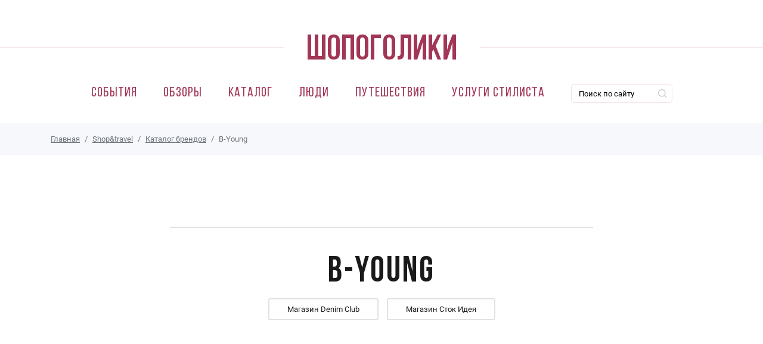

--- FILE ---
content_type: text/html; charset=utf-8
request_url: https://shopogoliki.by/brendy/b-young
body_size: 12358
content:
<!DOCTYPE html>
<html xmlns="http://www.w3.org/1999/xhtml" xml:lang="ru" version="XHTML+RDFa 1.0" dir="ltr"
  xmlns:og="http://ogp.me/ns#"
  xmlns:article="http://ogp.me/ns/article#"
  xmlns:book="http://ogp.me/ns/book#"
  xmlns:profile="http://ogp.me/ns/profile#"
  xmlns:video="http://ogp.me/ns/video#"
  xmlns:product="http://ogp.me/ns/product#"
  xmlns:content="http://purl.org/rss/1.0/modules/content/"
  xmlns:dc="http://purl.org/dc/terms/"
  xmlns:foaf="http://xmlns.com/foaf/0.1/"
  xmlns:rdfs="http://www.w3.org/2000/01/rdf-schema#"
  xmlns:sioc="http://rdfs.org/sioc/ns#"
  xmlns:sioct="http://rdfs.org/sioc/types#"
  xmlns:skos="http://www.w3.org/2004/02/skos/core#"
  xmlns:xsd="http://www.w3.org/2001/XMLSchema#">

<head>
  <link rel="profile" href="http://www.w3.org/1999/xhtml/vocab" />
  <meta name="viewport" content="width=device-width, initial-scale=1.0">
    <meta http-equiv="Content-Type" content="text/html; charset=utf-8" />
<meta about="/brendy/b-young" typeof="skos:Concept" property="rdfs:label skos:prefLabel" content="B-Young" />
<link rel="shortcut icon" href="https://shopogoliki.by/sites/all/themes/shopogoliki/favicon.ico" type="image/vnd.microsoft.icon" />
<meta name="description" content="Информация о бренде B-Young в Минске, Беларуси. На нашем сайте вы найдете фотографии новых коллекций с указанием актуальных цен на ассортимент товаров B-Young. Статьи, обзоры – все о B-Young." />
<meta name="generator" content="Drupal 7 (http://drupal.org)" />
<link rel="canonical" href="https://shopogoliki.by/brendy/b-young" />
      <link rel="icon" type="image/png" href="https://shopogoliki.by/sites/all/themes/shopogoliki/favicon-32x32.png" sizes="32x32" />
          <link rel="icon" type="image/png" href="https://shopogoliki.by/sites/all/themes/shopogoliki/favicon-16x16.png" sizes="16x16" />
    <title>B-Young в Минске – коллекции, лукбуки, фото и цены, ассортимент на сайте «Шопоголики»</title>
  <link type="text/css" rel="stylesheet" href="https://shopogoliki.by/sites/default/files/css/css_xE-rWrJf-fncB6ztZfd2huxqgxu4WO-qwma6Xer30m4.css" media="all" />
<link type="text/css" rel="stylesheet" href="https://shopogoliki.by/sites/default/files/css/css_DHcXHPYBSjIVaCQZEG4ZlpLkvslnFlBCnQUCzlbRBio.css" media="all" />
<link type="text/css" rel="stylesheet" href="https://shopogoliki.by/sites/default/files/css/css_AgoZsF93vVgEDStCkR8d3nNMMlRK7QuEkORkWwZI4YU.css" media="all" />
<link type="text/css" rel="stylesheet" href="https://shopogoliki.by/sites/default/files/css/css_Srx5vh7kh0evgVR19zX-hYx_RjLL05gVsKOD5qR5ZaI.css" media="all" />
<link type="text/css" rel="stylesheet" href="https://shopogoliki.by/sites/default/files/css/css_0qSKc34Rqe-e6I2eCqbyyTJ-KkpDpY5aQvKrTRcwvc8.css" media="all" />
  <!-- HTML5 element support for IE6-8 -->
  <!--[if lt IE 9]>
  <script src="https://cdn.jsdelivr.net/html5shiv/3.7.3/html5shiv-printshiv.min.js"></script>
  <![endif]-->
  <script type="text/javascript" src="//code.jquery.com/jquery-1.10.2.min.js"></script>
<script type="text/javascript">
<!--//--><![CDATA[//><!--
window.jQuery || document.write("<script src='/sites/all/modules/contrib/jquery_update/replace/jquery/1.10/jquery.min.js'>\x3C/script>")
//--><!]]>
</script>
<script type="text/javascript">
<!--//--><![CDATA[//><!--
jQuery.migrateMute=true;jQuery.migrateTrace=false;
//--><!]]>
</script>
<script type="text/javascript" src="https://shopogoliki.by/sites/default/files/js/js_uqNWfakHPL8LsoHNp4LDW3ClUu3R40Lf7p1gv6u7l8o.js"></script>
<script type="text/javascript" src="//code.jquery.com/ui/1.10.2/jquery-ui.min.js"></script>
<script type="text/javascript">
<!--//--><![CDATA[//><!--
window.jQuery.ui || document.write("<script src='/sites/all/modules/contrib/jquery_update/replace/ui/ui/minified/jquery-ui.min.js'>\x3C/script>")
//--><!]]>
</script>
<script type="text/javascript" src="https://shopogoliki.by/sites/default/files/js/js_totPPoB49jzV9L8rXSFJC9psIlOCaXXphXVq4rkvY1o.js"></script>
<script type="text/javascript" src="https://shopogoliki.by/sites/default/files/js/js__nVTH6kMApfw-EBtusWp-WADwEwOYGG5c7xRv_x3rug.js"></script>
<script type="text/javascript">
<!--//--><![CDATA[//><!--
(function(i,s,o,g,r,a,m){i["GoogleAnalyticsObject"]=r;i[r]=i[r]||function(){(i[r].q=i[r].q||[]).push(arguments)},i[r].l=1*new Date();a=s.createElement(o),m=s.getElementsByTagName(o)[0];a.async=1;a.src=g;m.parentNode.insertBefore(a,m)})(window,document,"script","https://www.google-analytics.com/analytics.js","ga");ga("create", "UA-74290729-1", {"cookieDomain":"auto"});ga("set", "anonymizeIp", true);ga("send", "pageview");
//--><!]]>
</script>
<script type="text/javascript" src="https://shopogoliki.by/sites/default/files/js/js_c9hZbsIMtWz6xoyRmgrTfAv3-g9leIArhthwC6cNii0.js"></script>
<script type="text/javascript" src="https://shopogoliki.by/sites/default/files/js/js_1XGgNgy-Gc41xcUo1rx57FqtuIVoIZek-GYsadr24Dw.js"></script>
<script type="text/javascript">
<!--//--><![CDATA[//><!--
jQuery.extend(Drupal.settings, {"basePath":"\/","pathPrefix":"","ajaxPageState":{"theme":"shopogoliki","theme_token":"ASbzaZwfyvU_CRLBkNq2IwyoZXWmy3QaV4pm0iVjVRA","jquery_version":"1.10","js":{"\/\/code.jquery.com\/jquery-1.10.2.min.js":1,"0":1,"1":1,"sites\/all\/modules\/contrib\/jquery_update\/replace\/jquery-migrate\/1.2.1\/jquery-migrate.min.js":1,"misc\/jquery-extend-3.4.0.js":1,"misc\/jquery.once.js":1,"misc\/drupal.js":1,"\/\/code.jquery.com\/ui\/1.10.2\/jquery-ui.min.js":1,"2":1,"sites\/all\/modules\/contrib\/jquery_update\/replace\/ui\/external\/jquery.cookie.js":1,"sites\/all\/modules\/contrib\/jquery_update\/replace\/jquery.form\/3\/jquery.form.min.js":1,"misc\/ajax.js":1,"sites\/all\/modules\/contrib\/jquery_update\/js\/jquery_update.js":1,"public:\/\/languages\/ru_KKnCmWdPnjg7Vh26a0II69eNKbuUyMA0qj1y_lrRYLw.js":1,"sites\/all\/libraries\/colorbox\/jquery.colorbox-min.js":1,"sites\/all\/modules\/contrib\/colorbox\/js\/colorbox.js":1,"sites\/all\/modules\/contrib\/colorbox\/styles\/default\/colorbox_style.js":1,"misc\/progress.js":1,"sites\/all\/modules\/contrib\/ctools\/js\/modal.js":1,"sites\/all\/modules\/contrib\/modal_forms\/js\/modal_forms_popup.js":1,"sites\/all\/modules\/contrib\/views\/js\/base.js":1,"sites\/all\/modules\/contrib\/google_analytics\/googleanalytics.js":1,"3":1,"sites\/all\/modules\/views_show_more\/views_show_more.js":1,"sites\/all\/modules\/contrib\/views\/js\/ajax_view.js":1,"misc\/collapse.js":1,"misc\/form.js":1,"sites\/all\/themes\/shopogoliki\/js\/main.min.js":1,"sites\/all\/themes\/shopogoliki\/js\/script.js":1,"sites\/all\/themes\/shopogoliki\/js\/brandfilter.js":1},"css":{"modules\/system\/system.base.css":1,"modules\/system\/system.menus.css":1,"modules\/system\/system.messages.css":1,"modules\/system\/system.theme.css":1,"misc\/ui\/jquery.ui.core.css":1,"misc\/ui\/jquery.ui.theme.css":1,"modules\/book\/book.css":1,"modules\/comment\/comment.css":1,"sites\/all\/modules\/contrib\/date\/date_api\/date.css":1,"sites\/all\/modules\/contrib\/date\/date_popup\/themes\/datepicker.1.7.css":1,"modules\/field\/theme\/field.css":1,"sites\/all\/modules\/contrib\/geofield_ymap\/geofield_ymap.css":1,"modules\/node\/node.css":1,"modules\/search\/search.css":1,"modules\/user\/user.css":1,"sites\/all\/modules\/contrib\/asset\/css\/assets.css":1,"sites\/all\/modules\/contrib\/views\/css\/views.css":1,"sites\/all\/modules\/ckeditor\/css\/ckeditor.css":1,"sites\/all\/modules\/contrib\/colorbox\/styles\/default\/colorbox_style.css":1,"sites\/all\/modules\/contrib\/ctools\/css\/ctools.css":1,"sites\/all\/modules\/contrib\/ctools\/css\/modal.css":1,"sites\/all\/modules\/contrib\/modal_forms\/css\/modal_forms_popup.css":1,"sites\/all\/modules\/contrib\/panels\/css\/panels.css":1,"modules\/taxonomy\/taxonomy.css":1,"sites\/all\/modules\/contrib\/yandex_metrics\/css\/yandex_metrics.css":1,"public:\/\/ctools\/css\/ad57ff1546b4e3e493a0d16eb09e3ad9.css":1,"sites\/all\/themes\/shopogoliki\/css\/main.min.css":1,"sites\/all\/themes\/shopogoliki\/css\/style.css":1}},"colorbox":{"opacity":"0.85","current":"{current} of {total}","previous":"\u00ab Prev","next":"Next \u00bb","close":"\u0417\u0430\u043a\u0440\u044b\u0442\u044c","maxWidth":"98%","maxHeight":"98%","fixed":true,"mobiledetect":true,"mobiledevicewidth":"480px"},"jcarousel":{"ajaxPath":"\/jcarousel\/ajax\/views"},"CToolsModal":{"loadingText":"\u0417\u0430\u0433\u0440\u0443\u0437\u043a\u0430...","closeText":"Close Window","closeImage":"\u003Cimg typeof=\u0022foaf:Image\u0022 src=\u0022https:\/\/shopogoliki.by\/sites\/all\/modules\/contrib\/ctools\/images\/icon-close-window.png\u0022 alt=\u0022Close window\u0022 title=\u0022Close window\u0022 \/\u003E","throbber":"\u003Cimg typeof=\u0022foaf:Image\u0022 src=\u0022https:\/\/shopogoliki.by\/sites\/all\/modules\/contrib\/ctools\/images\/throbber.gif\u0022 alt=\u0022\u0417\u0430\u0433\u0440\u0443\u0437\u043a\u0430\u0022 title=\u0022\u0417\u0430\u0433\u0440\u0443\u0437\u043a\u0430...\u0022 \/\u003E"},"modal-popup-small":{"modalSize":{"type":"fixed","width":300,"height":300},"modalOptions":{"opacity":0.85,"background":"#000"},"animation":"fadeIn","modalTheme":"ModalFormsPopup","throbber":"\u003Cimg typeof=\u0022foaf:Image\u0022 src=\u0022https:\/\/shopogoliki.by\/sites\/all\/modules\/contrib\/modal_forms\/images\/loading_animation.gif\u0022 alt=\u0022\u0417\u0430\u0433\u0440\u0443\u0437\u043a\u0430...\u0022 title=\u0022\u0417\u0430\u0433\u0440\u0443\u0437\u043a\u0430\u0022 \/\u003E","closeText":"\u0417\u0430\u043a\u0440\u044b\u0442\u044c"},"modal-popup-medium":{"modalSize":{"type":"fixed","width":550,"height":450},"modalOptions":{"opacity":0.85,"background":"#000"},"animation":"fadeIn","modalTheme":"ModalFormsPopup","throbber":"\u003Cimg typeof=\u0022foaf:Image\u0022 src=\u0022https:\/\/shopogoliki.by\/sites\/all\/modules\/contrib\/modal_forms\/images\/loading_animation.gif\u0022 alt=\u0022\u0417\u0430\u0433\u0440\u0443\u0437\u043a\u0430...\u0022 title=\u0022\u0417\u0430\u0433\u0440\u0443\u0437\u043a\u0430\u0022 \/\u003E","closeText":"\u0417\u0430\u043a\u0440\u044b\u0442\u044c"},"modal-popup-large":{"modalSize":{"type":"scale","width":0.8,"height":0.8},"modalOptions":{"opacity":0.85,"background":"#000"},"animation":"fadeIn","modalTheme":"ModalFormsPopup","throbber":"\u003Cimg typeof=\u0022foaf:Image\u0022 src=\u0022https:\/\/shopogoliki.by\/sites\/all\/modules\/contrib\/modal_forms\/images\/loading_animation.gif\u0022 alt=\u0022\u0417\u0430\u0433\u0440\u0443\u0437\u043a\u0430...\u0022 title=\u0022\u0417\u0430\u0433\u0440\u0443\u0437\u043a\u0430\u0022 \/\u003E","closeText":"\u0417\u0430\u043a\u0440\u044b\u0442\u044c"},"better_exposed_filters":{"views":{"product_gallery_shop":{"displays":{"product_gallery_brand":{"filters":[]}}},"news":{"displays":{"panel_brand":{"filters":[]},"panel_pane_3":{"filters":[]}}},"select_article":{"displays":{"panel_pane_1":{"filters":[]}}}}},"views":{"ajax_path":"\/views\/ajax","ajaxViews":{"views_dom_id:8724cf2b3600b5201fe06551a2c842b1":{"view_name":"news","view_display_id":"panel_brand","view_args":"1127","view_path":"taxonomy\/term\/1127","view_base_path":"taxonomy\/term\/1127","view_dom_id":"8724cf2b3600b5201fe06551a2c842b1","pager_element":0},"views_dom_id:3d87683ee95cba792f86be55dd03437c":{"view_name":"news","view_display_id":"panel_pane_3","view_args":"","view_path":"taxonomy\/term\/1127","view_base_path":null,"view_dom_id":"3d87683ee95cba792f86be55dd03437c","pager_element":0}}},"urlIsAjaxTrusted":{"\/views\/ajax":true},"googleanalytics":{"trackOutbound":1,"trackMailto":1,"trackDownload":1,"trackDownloadExtensions":"7z|aac|arc|arj|asf|asx|avi|bin|csv|doc(x|m)?|dot(x|m)?|exe|flv|gif|gz|gzip|hqx|jar|jpe?g|js|mp(2|3|4|e?g)|mov(ie)?|msi|msp|pdf|phps|png|ppt(x|m)?|pot(x|m)?|pps(x|m)?|ppam|sld(x|m)?|thmx|qtm?|ra(m|r)?|sea|sit|tar|tgz|torrent|txt|wav|wma|wmv|wpd|xls(x|m|b)?|xlt(x|m)|xlam|xml|z|zip","trackColorbox":1}});
//--><!]]>
</script>
  <script data-ad-client="pub-7869786551466076" async src="https://pagead2.googlesyndication.com/pagead/js/adsbygoogle.js"></script>
<!--  AdSense advertising -->
  <script async src="https://pagead2.googlesyndication.com/pagead/js/adsbygoogle.js?client=ca-pub-0183645363703965" crossorigin="anonymous"></script>
</head>
<body class="html not-front not-logged-in no-sidebars page-taxonomy page-taxonomy-term page-taxonomy-term- page-taxonomy-term-1127 page-with-cards " >
  <div id="skip-link">
    <a href="#main-content" class="element-invisible element-focusable">Перейти к основному содержанию</a>
  </div>
    
  <div class="banner_horizontal_header">
    <div class="panel-pane pane-block pane-block-14 reclama pane-block"  >
  
      
  
  <span></span>
  
  </div>
<div class="panel-separator"></div><div class="panel-pane pane-block pane-block-25 pane-block"  >
  
      
  
  <script type='text/javascript'>
admixerML.fn.push(function() {
admixerML.defineSlot({z: '08566fcc-1127-4b58-ba73-fc97a1ee6529', ph: 'admixer_08566fcc11274b58ba73fc97a1ee6529_zone_11140_sect_3219_site_2967', i: 'inv-nets'});
admixerML.defineSlot({z: 'e2901b8a-fdfa-4422-9ebb-638ba6f390ba', ph: 'admixer_e2901b8afdfa44229ebb638ba6f390ba_zone_11141_sect_3219_site_2967', i: 'inv-nets'});
admixerML.defineSlot({z: 'c8bd04c3-9f5d-4761-add8-108b01701d65', ph: 'admixer_c8bd04c39f5d4761add8108b01701d65_zone_11142_sect_3219_site_2967', i: 'inv-nets'});
admixerML.defineSlot({z: '7a57bd90-f720-419a-9e51-acb45fb0b616', ph: 'admixer_7a57bd90f720419a9e51acb45fb0b616_zone_11166_sect_3219_site_2967', i: 'inv-nets'});
admixerML.defineSlot({z: '093d2208-fa7a-4d1b-bd7b-9dcb3f51f1a7', ph: 'admixer_093d2208fa7a4d1bbd7b9dcb3f51f1a7_zone_21047_sect_3219_site_2967', i: 'inv-nets'});
admixerML.singleRequest();
});
</script>
  
  </div>
  </div>

<header id="header_menu">
  <nav class="navbar navbar-expand-md">
    <div class="container-fluid flex-wrap">
      <div class="brand-logo">
        <a href="/"><img src="/sites/all/themes/shopogoliki/images/logo.svg" class="d-inline-block align-middle" alt=""></a>
      </div>
      
              <button class="navbar-toggler" type="button" data-toggle="collapse" data-target="#navmenu">
          <span class="navbar-toggler-icon"></span>
        </button>
        <div class="collapse navbar-collapse" id="navmenu">
          <div class="navbar-nav">
             <li class="first leaf nav-item nav-link"><a href="/sobytiya" title="">События</a></li>
<li class="leaf nav-item nav-link"><a href="/shopogid" title="">Обзоры</a></li>
<li class="expanded nav-item nav-link"><a href="/catalog" title="">Каталог</a></li>
<li class="leaf nav-item nav-link"><a href="/lyudi" title="">Люди</a></li>
<li class="collapsed nav-item nav-link"><a href="/shoptravel" title="">Путешествия</a></li>
<li class="last leaf nav-item nav-link"><a href="https://vobraz.by" title="">Услуги стилиста</a></li>
<div class="panel-separator"></div>
<div class="panel-pane pane-block pane-block-7 pane-block nav-item nav-link navmenu_search"  >
<div class="ya-site-form ya-site-form_inited_no" onclick="return {'action':'https://shopogoliki.by/search','arrow':false,'bg':'transparent','fontsize':12,'fg':'#000000','language':'ru','logo':'rb','publicname':'Поиск по shopogoliki.by','suggest':true,'target':'_self','tld':'ru','type':2,'usebigdictionary':false,'searchid':2259456,'input_fg':'#000000','input_bg':'#ffffff','input_fontStyle':'normal','input_fontWeight':'normal','input_placeholder':'Поиск по сайту','input_placeholderColor':'#000000','input_borderColor':'#7f9db9'}">
<form action="https://yandex.ru/search/site/" method="get" target="_self">
		<input name="searchid" type="hidden" value="2259456" /><input name="l10n" type="hidden" value="ru" /><input name="reqenc" type="hidden" value="" /><input name="text" type="search" value="" /><input type="submit" value="Найти" /> </form>
</div>
<style type="text/css">
<!--/*--><![CDATA[/* ><!--*/

.ya-page_js_yes .ya-site-form_inited_no { display: none; }
/*--><!]]>*/
</style><script type="text/javascript">
<!--//--><![CDATA[// ><!--
(function(w,d,c){var s=d.createElement('script'),h=d.getElementsByTagName('script')[0],e=d.documentElement;if((' '+e.className+' ').indexOf(' ya-page_js_yes ')===-1){e.className+=' ya-page_js_yes';}s.type='text/javascript';s.async=true;s.charset='utf-8';s.src=(d.location.protocol==='https:'?'https:':'http:')+'//site.yandex.net/v2.0/js/all.js';h.parentNode.insertBefore(s,h);(w[c]||(w[c]=[])).push(function(){Ya.Site.Form.init()})})(window,document,'yandex_site_callbacks');
//--><!]]>
</script></div>

          </div>
        </div>
            
    </div>
  </nav>
</header>

  <div class="panel-pane pane-page-breadcrumb"  >
  
      
  
  <div id="breadcrumb" class="breadcrumb">
  <div class="container">
    <div class="row">
      <div class="col-lg-12">
        <ol class="list-inline"><li class="list-inline-item breadcrumb-item breadcrumb-0 first"><a href="/">Главная</a></li><li class="list-inline-item breadcrumb-item breadcrumb-1"><a href="/shoptravel">Shop&amp;travel</a></li><li class="list-inline-item breadcrumb-item breadcrumb-2"><a href="/katalog-brendov">Каталог брендов</a></li><li class="list-inline-item breadcrumb-item breadcrumb-3 last active" aria-current="page">B-Young</li></ol>      </div>
    </div>
  </div>
</div>
  
  </div>


<div class="main-container">
      <div class="container">
<!--      <div class="row">-->
    
          <div class="region region-content">
        <div class="panel-pane pane-page-content"  >
  
      
  
  <div class="panel-section-page ">
  
        <div class="category_list">
          <div class="panel-pane pane-entity-view pane-taxonomy-term"  >
  
      
  
  <div id="taxonomy-term-1127" class="taxonomy-term vocabulary-brands">

  <div class="container category_intro">
    <div class="row">
      <div class="col-lg-8 offset-lg-2 text-center">

        <div class="text-center brand_inside_logo">
                  </div>

        <h1 class="hero_title">B-Young</h1>
                <!--<p>Магазины <a href="">Jazz</a>, <a href="">ZARA</a>, <a href="">Zara Home</a>, <a href="">ZARA Style</a>, <a href="">Тенденция</a></p>-->
                  <ul class="list-inline list-inline-mb">
                          <li class="list-inline-item">
                <a class="outline_tag" href="/denim-club#shop_map">Магазин Denim Club</a>
              </li>
                          <li class="list-inline-item">
                <a class="outline_tag" href="/stok-ideya#shop_map">Магазин Сток Идея</a>
              </li>
                      </ul>
                
      </div>
    </div>
  </div>
  

  
</div>
  
  </div>
<div class="panel-separator"></div><div class="panel-pane pane-banner1"  >
  
      
  
  
          <div class="row content_component__banner banner_horizontal_wrapper">
              <div class="col-lg-12">
                <div class="banner_horizontal banner_horizontal_image article_preview">
                  <article class="">
                    <a class="article_preview__body" href="https://vobraz.by/">
                      <div class="article_preview__info">
                          <div class="article_preview__title"><span>кАТАЛОГ</span></div>
                      </div>
                    </a>
                    <div class="article_preview__gradient"></div>
                    <div class="article_preview__bg" style="background-image: url(https://shopogoliki.by/sites/default/files/1110h120.jpg);"></div>
                  </article>
                </div>
              </div>
          </div>
        
  
  </div>
<div class="panel-separator"></div><div class="panel-pane pane-views-panes pane-news-panel-brand"  >
  
      
  
  <div class="view view-news view-id-news view-display-id-panel_brand category-list view-dom-id-8724cf2b3600b5201fe06551a2c842b1 category_list">



  <div class="view-empty">
      </div>






  </div>
  
  </div>
      </div>
  </div>
  
  </div>
      </div>
      
    <!--      </div>  -->
      </div> <!--   end container  -->
  
</div>

  <div class="socials_horizontal">
    <div class="container">
      <div class="row">
        <div class="col-lg-12">
          <div class="panel-pane pane-block pane-block-2 pane-block"  >
  
      
  
  <ul class="list-inline">
  <li class="list-inline-item social_action">Подписывайтесь на нас в соцсетях:</li>
    <li class="list-inline-item">
                        <a href="https://www.facebook.com/shopogolikiby"><svg xmlns="http://www.w3.org/2000/svg" xmlns:xlink="http://www.w3.org/1999/xlink" width="17px" height="17px"><path fill-rule="evenodd"  fill="rgb(59, 89, 152)" d="M11.107,-0.002 L5.888,-0.002 C1.126,-0.002 -0.001,1.126 -0.001,5.888 L-0.001,11.107 C-0.001,15.870 1.126,16.997 5.888,16.997 L11.107,16.997 C15.870,16.997 16.998,15.870 16.998,11.107 L16.998,5.888 C16.998,1.126 15.870,-0.002 11.107,-0.002 ZM11.509,4.619 L10.423,4.619 C9.565,4.619 9.399,5.025 9.399,5.624 L9.399,6.944 L11.450,6.944 L11.182,9.014 L9.399,9.014 L9.399,14.304 L7.263,14.304 L7.263,9.014 L5.486,9.014 L5.486,6.944 L7.260,6.944 L7.260,5.421 C7.260,3.652 8.339,2.693 9.914,2.693 C10.447,2.691 10.980,2.718 11.509,2.773 L11.509,4.619 Z"/></svg></a>
                    </li>
                    <li class="list-inline-item">
                        <a href="https://www.instagram.com/shopogolikiby"><svg xmlns="http://www.w3.org/2000/svg" xmlns:xlink="http://www.w3.org/1999/xlink" width="17px" height="17px"><path fill-rule="evenodd"  fill="rgb(217, 49, 117)" d="M11.107,16.997 L5.888,16.997 C1.125,16.997 -0.002,15.870 -0.002,11.107 L-0.002,5.888 C-0.002,1.126 1.125,-0.002 5.888,-0.002 L11.107,-0.002 C15.870,-0.002 16.998,1.126 16.998,5.888 L16.998,11.107 C16.998,15.870 15.870,16.997 11.107,16.997 ZM14.013,6.210 C13.986,5.620 13.893,5.216 13.755,4.863 C13.613,4.498 13.424,4.189 13.115,3.880 C12.808,3.572 12.498,3.383 12.133,3.240 C11.779,3.104 11.377,3.009 10.786,2.983 C10.193,2.956 10.005,2.949 8.499,2.949 C6.992,2.949 6.802,2.956 6.210,2.983 C5.619,3.009 5.216,3.104 4.863,3.240 C4.498,3.383 4.188,3.572 3.881,3.880 C3.573,4.189 3.383,4.498 3.241,4.863 C3.104,5.216 3.010,5.620 2.982,6.210 C2.955,6.802 2.950,6.991 2.950,8.498 C2.950,10.005 2.955,10.194 2.982,10.786 C3.010,11.376 3.104,11.779 3.241,12.132 C3.383,12.497 3.573,12.806 3.881,13.115 C4.188,13.424 4.498,13.613 4.863,13.755 C5.216,13.892 5.619,13.986 6.210,14.014 C6.802,14.040 6.992,14.046 8.499,14.046 C10.005,14.046 10.193,14.040 10.786,14.014 C11.377,13.986 11.779,13.892 12.133,13.755 C12.498,13.613 12.808,13.424 13.115,13.115 C13.424,12.806 13.613,12.497 13.755,12.132 C13.893,11.779 13.986,11.376 14.013,10.786 C14.041,10.194 14.046,10.005 14.046,8.498 C14.046,6.991 14.041,6.802 14.013,6.210 ZM12.824,11.770 C12.723,12.030 12.602,12.214 12.408,12.408 C12.214,12.602 12.029,12.722 11.771,12.823 C11.574,12.899 11.281,12.989 10.741,13.014 C10.156,13.041 9.981,13.047 8.499,13.047 C7.016,13.047 6.841,13.041 6.255,13.014 C5.714,12.989 5.422,12.899 5.225,12.823 C4.966,12.722 4.782,12.602 4.588,12.408 C4.393,12.214 4.273,12.030 4.173,11.770 C4.096,11.574 4.005,11.282 3.981,10.740 C3.955,10.155 3.949,9.979 3.949,8.498 C3.949,7.016 3.955,6.841 3.981,6.256 C4.005,5.715 4.096,5.421 4.173,5.225 C4.273,4.967 4.393,4.782 4.588,4.587 C4.782,4.394 4.966,4.273 5.225,4.172 C5.422,4.097 5.714,4.006 6.255,3.981 C6.841,3.954 7.016,3.949 8.499,3.949 C9.981,3.949 10.156,3.954 10.741,3.981 C11.281,4.006 11.574,4.097 11.771,4.172 C12.029,4.273 12.214,4.394 12.408,4.587 C12.602,4.782 12.723,4.967 12.824,5.225 C12.900,5.421 12.989,5.715 13.015,6.256 C13.041,6.841 13.047,7.016 13.047,8.498 C13.047,9.979 13.041,10.155 13.015,10.740 C12.989,11.282 12.900,11.574 12.824,11.770 ZM8.499,5.648 C6.923,5.648 5.649,6.924 5.649,8.498 C5.649,10.072 6.923,11.347 8.499,11.347 C10.071,11.347 11.347,10.072 11.347,8.498 C11.347,6.924 10.071,5.648 8.499,5.648 ZM11.460,4.871 C11.092,4.871 10.794,5.168 10.794,5.536 C10.794,5.903 11.092,6.202 11.460,6.202 C11.827,6.202 12.126,5.903 12.126,5.536 C12.126,5.168 11.827,4.871 11.460,4.871 ZM8.499,10.347 C7.477,10.347 6.648,9.519 6.648,8.498 C6.648,7.476 7.477,6.649 8.499,6.649 C9.520,6.649 10.348,7.476 10.348,8.498 C10.348,9.519 9.520,10.347 8.499,10.347 Z"/></svg></a>
                    </li>
                    <li class="list-inline-item">
                        <a href="https://vk.com/shopogolikiby"><svg xmlns="http://www.w3.org/2000/svg" xmlns:xlink="http://www.w3.org/1999/xlink" width="17px" height="17px"><path fill-rule="evenodd"  fill="rgb(72, 114, 158)" d="M11.107,-0.002 L5.889,-0.002 C1.126,-0.002 -0.002,1.126 -0.002,5.888 L-0.002,11.107 C-0.002,15.870 1.126,16.997 5.889,16.997 L11.107,16.997 C15.870,16.997 16.998,15.870 16.998,11.107 L16.998,5.888 C16.998,1.126 15.870,-0.002 11.107,-0.002 ZM13.723,12.127 L12.487,12.127 C12.019,12.127 11.875,11.743 11.035,10.904 C10.304,10.195 9.979,10.099 9.800,10.099 C9.547,10.099 9.475,10.159 9.475,10.520 L9.475,11.635 C9.475,11.935 9.380,12.115 8.588,12.115 C7.280,12.115 5.829,11.323 4.808,9.847 C3.273,7.688 2.854,6.057 2.854,5.732 C2.854,5.552 2.914,5.385 3.273,5.385 L4.521,5.385 C4.832,5.385 4.953,5.517 5.073,5.864 C5.685,7.628 6.704,9.176 7.124,9.176 C7.280,9.176 7.352,9.104 7.352,8.708 L7.352,6.884 C7.304,6.045 6.861,5.973 6.861,5.672 C6.861,5.528 6.981,5.385 7.173,5.385 L9.116,5.385 C9.380,5.385 9.475,5.528 9.475,5.840 L9.475,8.300 C9.475,8.564 9.583,8.659 9.668,8.659 C9.824,8.659 9.955,8.564 10.244,8.276 C11.131,7.280 11.768,5.744 11.768,5.744 C11.851,5.564 11.995,5.397 12.307,5.397 L13.542,5.397 C13.914,5.397 13.998,5.588 13.914,5.852 C13.759,6.573 12.246,8.708 12.258,8.708 C12.127,8.924 12.079,9.020 12.258,9.260 C12.391,9.440 12.822,9.811 13.111,10.147 C13.639,10.747 14.046,11.251 14.154,11.599 C14.251,11.947 14.082,12.127 13.723,12.127 Z"/></svg></a>
                    </li>
                    <li class="list-inline-item social_hashtag">#shopogolikiby</li>
                </ul>
  
  </div>
        </div>
      </div>
    </div>
  </div>

    <div class="content-bottom">
        <div class="container">
            <div class="panel-pane pane-views-panes pane-news-panel-pane-3 main-news-panel"  >
  
      
  
  <div class="view view-news view-id-news view-display-id-panel_pane_3 main-news-footer view-dom-id-3d87683ee95cba792f86be55dd03437c main_news_footer">
  <div class="view-header">
    <div class="col-lg-12">
<p class="main_news_footer__title"><span>Главные новости</span></p>
</div>
  </div>



  <div class="view-content">
    <div class="row">
        <div class="views-row views-row-1 col-lg-3 col-md-4 col-sm-6">
    
<article class="article_index_default node-20178">
  <a href="/sobytiya/novosti/v-belarusi-nachalsya-priem-predzakazov-na-vysokoprochnye-smart-chasy-huawei-watch" class="article_index_default__body">
    <img src="https://shopogoliki.by/sites/default/files/styles/small_teaser_card/public/mainimages/1huaweiwatchultimate2.jpg?itok=HYjUyFxH" alt="В Беларуси начался прием предзаказов на высокопрочные смарт-часы Huawei Watch Ultimate 2 c корпусом из жидкого металла" class="img-fluid">
    <h3 class="article_index_default__title">
      <span>
        В Беларуси начался прием предзаказов на высокопрочные смарт-часы Huawei Watch Ultimate 2 c корпусом из жидкого металла      </span>
    </h3>
  </a>
</article>
  </div>
  <div class="views-row views-row-2 col-lg-3 col-md-4 col-sm-6">
    
<article class="article_index_default node-20177">
  <a href="/sobytiya/shopogid/krupnaya-set-napitkov-pokazala-11-magazinov-s-samoobsluzhivaniem-i-feys-kontrolem" class="article_index_default__body">
    <img src="https://shopogoliki.by/sites/default/files/styles/small_teaser_card/public/mainimages/3332.jpg?itok=DBPNRtws" alt="Крупная сеть напитков показала 11 магазинов с самообслуживанием и фейс-контролем" class="img-fluid">
    <h3 class="article_index_default__title">
      <span>
        Крупная сеть напитков показала 11 магазинов с самообслуживанием и фейс-контролем      </span>
    </h3>
  </a>
</article>
  </div>
  <div class="views-row views-row-3 col-lg-3 col-md-4 col-sm-6">
    
<article class="article_index_default node-20176">
  <a href="/sobytiya/novosti/v-belarusi-otkrylis-predzakazy-planshetov-huawei-matepad-12-x-i-huawei-matepad-115" class="article_index_default__body">
    <img src="https://shopogoliki.by/sites/default/files/styles/small_teaser_card/public/mainimages/photo1_0.jpg?itok=dbC9Dr8p" alt="В Беларуси открылись предзаказы планшетов Huawei MatePad 12 X и Huawei MatePad 11,5 S 2026" class="img-fluid">
    <h3 class="article_index_default__title">
      <span>
        В Беларуси открылись предзаказы планшетов Huawei MatePad 12 X и Huawei MatePad 11,5 S 2026      </span>
    </h3>
  </a>
</article>
  </div>
  <div class="views-row views-row-4 col-lg-3 col-md-4 col-sm-6">
    
<article class="article_index_default node-20175">
  <a href="/sobytiya/lyudi/v-novoy-borovoy-postroyat-dom-v-stile-konstruktivizma-metr-ot-1660-dollarov" class="article_index_default__body">
    <img src="https://shopogoliki.by/sites/default/files/styles/small_teaser_card/public/mainimages/a100nbartkvartaldom111vneshniyd31.jpg?itok=cW5BoKb4" alt="В Новой Боровой построят дом в стиле конструктивизма. «Метр» – от 1660 долларов" class="img-fluid">
    <h3 class="article_index_default__title">
      <span>
        В Новой Боровой построят дом в стиле конструктивизма. «Метр» – от 1660 долларов      </span>
    </h3>
  </a>
</article>
  </div>
  <div class="views-row views-row-5 col-lg-3 col-md-4 col-sm-6">
    
<article class="article_index_default node-20174">
  <a href="/sobytiya/novosti/huawei-stala-partnerom-marafonca-eliuda-kipchoge-i-anonsirovala-novye-smart-chasy" class="article_index_default__body">
    <img src="https://shopogoliki.by/sites/default/files/styles/small_teaser_card/public/mainimages/photo1.jpg?itok=lfoonPJW" alt="Huawei стала партнером марафонца Элиуда Кипчоге и анонсировала новые смарт-часы для бега" class="img-fluid">
    <h3 class="article_index_default__title">
      <span>
        Huawei стала партнером марафонца Элиуда Кипчоге и анонсировала новые смарт-часы для бега      </span>
    </h3>
  </a>
</article>
  </div>
  <div class="views-row views-row-6 col-lg-3 col-md-4 col-sm-6">
    
<article class="article_index_default node-20173">
  <a href="/shopogid/kachestvennyy-son-nachinaetsya-s-pravilnogo-vybora-gid-po-matrasam" class="article_index_default__body">
    <img src="https://shopogoliki.by/sites/default/files/styles/small_teaser_card/public/mainimages/paste1767607908.png?itok=Ylx5xnXm" alt="Качественный сон начинается с правильного выбора: гид по матрасам" class="img-fluid">
    <h3 class="article_index_default__title">
      <span>
        Качественный сон начинается с правильного выбора: гид по матрасам      </span>
    </h3>
  </a>
</article>
  </div>
  <div class="views-row views-row-7 col-lg-3 col-md-4 col-sm-6">
    
<article class="article_index_default node-20172">
  <a href="/skidki-akcii-i-rasprodazhi/sobytiya/novogodnie-akcii-na-ustroystva-huawei-skidki-poluchili-bolee-110" class="article_index_default__body">
    <img src="https://shopogoliki.by/sites/default/files/styles/small_teaser_card/public/mainimages/ny2026postcard.jpg?itok=eA6QUdIh" alt="Новогодние акции на устройства Huawei: скидки получили более 110 моделей и версий" class="img-fluid">
    <h3 class="article_index_default__title">
      <span>
        Новогодние акции на устройства Huawei: скидки получили более 110 моделей и версий      </span>
    </h3>
  </a>
</article>
  </div>
  <div class="views-row views-row-8 col-lg-3 col-md-4 col-sm-6">
    
<article class="article_index_default node-20171">
  <a href="/sobytiya/v-minske-otkrylas-besplatnaya-rezidenciya-ded-moroza-i-snegurochki" class="article_index_default__body">
    <img src="https://shopogoliki.by/sites/default/files/styles/small_teaser_card/public/mainimages/titanng-141111.jpg?itok=gkiMhMdV" alt="  В Минске открылась бесплатная резиденция Дед Мороза и Снегурочки" class="img-fluid">
    <h3 class="article_index_default__title">
      <span>
          В Минске открылась бесплатная резиденция Дед Мороза и Снегурочки      </span>
    </h3>
  </a>
</article>
  </div>
    </div>
  </div>






  </div>
  
  </div>
        </div>
    </div>


<footer>
  <div class="container">
    <div class="row">
      <div class="panel-pane pane-logo-site col-lg-2"  >
  
      
  
    <img src="/sites/all/themes/shopogoliki/images/logo.svg" alt="" class="img-fluid">

  
  </div>
<div class="panel-separator"></div><div class="panel-pane pane-block pane-menu-menu-footer-menu col-lg-7 pane-menu"  >
  
      
  
  <ul class="list-inline footer_menu"><li class="list-inline-item"><a href="/o-zhurnale" title="">О журнале</a></li><li class="list-inline-item"><a href="/sotrudnichestvo" title="">Сотрудничество</a></li><li class="list-inline-item"><a href="/pravovaya-informaciya" title="">Правовая информация</a></li><li class="list-inline-item"><a class="email" href="/obratnaya-svyaz"><svg xmlns="http://www.w3.org/2000/svg" xmlns:xlink="http://www.w3.org/1999/xlink" width="13px" height="9px"><path fill-rule="evenodd"  fill="rgb(162, 54, 86)" d="M13.000,1.108 C13.000,0.496 12.465,-0.000 11.806,-0.000 L1.194,-0.000 C0.534,-0.000 -0.001,0.496 -0.001,1.108 L-0.001,7.892 C-0.001,8.504 0.534,9.000 1.194,9.000 L11.806,9.000 C12.465,9.000 13.000,8.504 13.000,7.892 L13.000,1.108 ZM1.194,0.554 L11.806,0.554 C11.837,0.554 11.869,0.557 11.900,0.562 L6.931,5.379 C6.703,5.600 6.325,5.607 6.087,5.395 C6.081,5.390 6.075,5.385 6.070,5.379 L1.099,0.562 C1.131,0.557 1.162,0.554 1.194,0.554 ZM0.596,1.108 C0.597,1.041 0.611,0.976 0.637,0.914 L3.771,3.953 L0.596,7.572 L0.596,1.108 ZM11.806,8.446 L1.194,8.446 C1.028,8.446 0.870,8.381 0.758,8.269 L4.188,4.360 L5.638,5.767 C6.095,6.208 6.851,6.223 7.327,5.800 C7.339,5.789 7.351,5.778 7.362,5.767 L8.718,4.453 L12.240,8.273 C12.127,8.383 11.970,8.444 11.806,8.443 L11.806,8.446 ZM12.403,7.597 L9.131,4.047 L12.362,0.914 C12.388,0.976 12.402,1.041 12.403,1.108 L12.403,7.597 Z"/></svg> Написать нам</a></li></ul>
  
  </div>
<div class="panel-separator"></div><div class="panel-pane pane-block pane-block-4 col-lg-3 pane-block"  >
  
      
  
  <ul class="list-inline footer_socials">
                    <li class="list-inline-item social_hashtag">#shopogolikiby</li>
                    <li class="list-inline-item">
                        <a href="https://www.facebook.com/shopogolikiby"><svg xmlns="http://www.w3.org/2000/svg" xmlns:xlink="http://www.w3.org/1999/xlink" width="17px" height="17px"><path fill-rule="evenodd"  fill="rgb(59, 89, 152)" d="M11.107,-0.002 L5.888,-0.002 C1.126,-0.002 -0.001,1.126 -0.001,5.888 L-0.001,11.107 C-0.001,15.870 1.126,16.997 5.888,16.997 L11.107,16.997 C15.870,16.997 16.998,15.870 16.998,11.107 L16.998,5.888 C16.998,1.126 15.870,-0.002 11.107,-0.002 ZM11.509,4.619 L10.423,4.619 C9.565,4.619 9.399,5.025 9.399,5.624 L9.399,6.944 L11.450,6.944 L11.182,9.014 L9.399,9.014 L9.399,14.304 L7.263,14.304 L7.263,9.014 L5.486,9.014 L5.486,6.944 L7.260,6.944 L7.260,5.421 C7.260,3.652 8.339,2.693 9.914,2.693 C10.447,2.691 10.980,2.718 11.509,2.773 L11.509,4.619 Z"/></svg></a>
                    </li>
                    <li class="list-inline-item">
                        <a href="https://www.instagram.com/shopogolikiby"><svg xmlns="http://www.w3.org/2000/svg" xmlns:xlink="http://www.w3.org/1999/xlink" width="17px" height="17px"><path fill-rule="evenodd"  fill="rgb(217, 49, 117)" d="M11.107,16.997 L5.888,16.997 C1.125,16.997 -0.002,15.870 -0.002,11.107 L-0.002,5.888 C-0.002,1.126 1.125,-0.002 5.888,-0.002 L11.107,-0.002 C15.870,-0.002 16.998,1.126 16.998,5.888 L16.998,11.107 C16.998,15.870 15.870,16.997 11.107,16.997 ZM14.013,6.210 C13.986,5.620 13.893,5.216 13.755,4.863 C13.613,4.498 13.424,4.189 13.115,3.880 C12.808,3.572 12.498,3.383 12.133,3.240 C11.779,3.104 11.377,3.009 10.786,2.983 C10.193,2.956 10.005,2.949 8.499,2.949 C6.992,2.949 6.802,2.956 6.210,2.983 C5.619,3.009 5.216,3.104 4.863,3.240 C4.498,3.383 4.188,3.572 3.881,3.880 C3.573,4.189 3.383,4.498 3.241,4.863 C3.104,5.216 3.010,5.620 2.982,6.210 C2.955,6.802 2.950,6.991 2.950,8.498 C2.950,10.005 2.955,10.194 2.982,10.786 C3.010,11.376 3.104,11.779 3.241,12.132 C3.383,12.497 3.573,12.806 3.881,13.115 C4.188,13.424 4.498,13.613 4.863,13.755 C5.216,13.892 5.619,13.986 6.210,14.014 C6.802,14.040 6.992,14.046 8.499,14.046 C10.005,14.046 10.193,14.040 10.786,14.014 C11.377,13.986 11.779,13.892 12.133,13.755 C12.498,13.613 12.808,13.424 13.115,13.115 C13.424,12.806 13.613,12.497 13.755,12.132 C13.893,11.779 13.986,11.376 14.013,10.786 C14.041,10.194 14.046,10.005 14.046,8.498 C14.046,6.991 14.041,6.802 14.013,6.210 ZM12.824,11.770 C12.723,12.030 12.602,12.214 12.408,12.408 C12.214,12.602 12.029,12.722 11.771,12.823 C11.574,12.899 11.281,12.989 10.741,13.014 C10.156,13.041 9.981,13.047 8.499,13.047 C7.016,13.047 6.841,13.041 6.255,13.014 C5.714,12.989 5.422,12.899 5.225,12.823 C4.966,12.722 4.782,12.602 4.588,12.408 C4.393,12.214 4.273,12.030 4.173,11.770 C4.096,11.574 4.005,11.282 3.981,10.740 C3.955,10.155 3.949,9.979 3.949,8.498 C3.949,7.016 3.955,6.841 3.981,6.256 C4.005,5.715 4.096,5.421 4.173,5.225 C4.273,4.967 4.393,4.782 4.588,4.587 C4.782,4.394 4.966,4.273 5.225,4.172 C5.422,4.097 5.714,4.006 6.255,3.981 C6.841,3.954 7.016,3.949 8.499,3.949 C9.981,3.949 10.156,3.954 10.741,3.981 C11.281,4.006 11.574,4.097 11.771,4.172 C12.029,4.273 12.214,4.394 12.408,4.587 C12.602,4.782 12.723,4.967 12.824,5.225 C12.900,5.421 12.989,5.715 13.015,6.256 C13.041,6.841 13.047,7.016 13.047,8.498 C13.047,9.979 13.041,10.155 13.015,10.740 C12.989,11.282 12.900,11.574 12.824,11.770 ZM8.499,5.648 C6.923,5.648 5.649,6.924 5.649,8.498 C5.649,10.072 6.923,11.347 8.499,11.347 C10.071,11.347 11.347,10.072 11.347,8.498 C11.347,6.924 10.071,5.648 8.499,5.648 ZM11.460,4.871 C11.092,4.871 10.794,5.168 10.794,5.536 C10.794,5.903 11.092,6.202 11.460,6.202 C11.827,6.202 12.126,5.903 12.126,5.536 C12.126,5.168 11.827,4.871 11.460,4.871 ZM8.499,10.347 C7.477,10.347 6.648,9.519 6.648,8.498 C6.648,7.476 7.477,6.649 8.499,6.649 C9.520,6.649 10.348,7.476 10.348,8.498 C10.348,9.519 9.520,10.347 8.499,10.347 Z"/></svg></a>
                    </li>
                    <li class="list-inline-item">
                        <a href="https://vk.com/shopogolikiby"><svg xmlns="http://www.w3.org/2000/svg" xmlns:xlink="http://www.w3.org/1999/xlink" width="17px" height="17px"><path fill-rule="evenodd"  fill="rgb(72, 114, 158)" d="M11.107,-0.002 L5.889,-0.002 C1.126,-0.002 -0.002,1.126 -0.002,5.888 L-0.002,11.107 C-0.002,15.870 1.126,16.997 5.889,16.997 L11.107,16.997 C15.870,16.997 16.998,15.870 16.998,11.107 L16.998,5.888 C16.998,1.126 15.870,-0.002 11.107,-0.002 ZM13.723,12.127 L12.487,12.127 C12.019,12.127 11.875,11.743 11.035,10.904 C10.304,10.195 9.979,10.099 9.800,10.099 C9.547,10.099 9.475,10.159 9.475,10.520 L9.475,11.635 C9.475,11.935 9.380,12.115 8.588,12.115 C7.280,12.115 5.829,11.323 4.808,9.847 C3.273,7.688 2.854,6.057 2.854,5.732 C2.854,5.552 2.914,5.385 3.273,5.385 L4.521,5.385 C4.832,5.385 4.953,5.517 5.073,5.864 C5.685,7.628 6.704,9.176 7.124,9.176 C7.280,9.176 7.352,9.104 7.352,8.708 L7.352,6.884 C7.304,6.045 6.861,5.973 6.861,5.672 C6.861,5.528 6.981,5.385 7.173,5.385 L9.116,5.385 C9.380,5.385 9.475,5.528 9.475,5.840 L9.475,8.300 C9.475,8.564 9.583,8.659 9.668,8.659 C9.824,8.659 9.955,8.564 10.244,8.276 C11.131,7.280 11.768,5.744 11.768,5.744 C11.851,5.564 11.995,5.397 12.307,5.397 L13.542,5.397 C13.914,5.397 13.998,5.588 13.914,5.852 C13.759,6.573 12.246,8.708 12.258,8.708 C12.127,8.924 12.079,9.020 12.258,9.260 C12.391,9.440 12.822,9.811 13.111,10.147 C13.639,10.747 14.046,11.251 14.154,11.599 C14.251,11.947 14.082,12.127 13.723,12.127 Z"/></svg></a>
                    </li>
                </ul>
  
  </div>
    </div>
  </div>
</footer>

  <div class="container footer_about">
    <div class="row">
<!--      <div class="col-lg-12">-->
        <div class="panel-pane pane-block pane-block-28 col-lg-8 col-md-12 col-sm-12 pane-block"  >
  
      
  
  <div class="requisite-logos-footer row">
  <div class="requisite col-md-6">
	<p>ИП Кононцева Е.В.<br />220140, Минск, Лещинского, 7-225<br />УНП192652918 от 23.05.2016, Мингорисполком</p>
  </div>
  <div class="logos col-md-6">
      <span class="logos-item"><img class="visa" src="/sites/all/themes/shopogoliki/images/visa.png" /></span>
      <span class="logos-item"><img class="visa-secure" src="/sites/all/themes/shopogoliki/images/vbyvisa.png" /></span> 
      <span class="logos-item"><img class="alfabank-v" src="/sites/all/themes/shopogoliki/images/alfabank-v.svg" /></span> 
      <span class="logos-item"><img class="mc-idcheck" src="/sites/all/themes/shopogoliki/images/mc_idcheck.svg" /></span> 
      <span class="logos-item"><img class="mc" src="/sites/all/themes/shopogoliki/images/mc.svg?" /></span>
  </div>
</div>

  
  </div>
<div class="panel-separator"></div><div class="panel-pane pane-block pane-block-5 col-lg-4 col-md-12 col-sm-12 pane-block"  >
  
      
  
  <p>Белорусский интернет-журнал о шопинге<br>© 2013 - 2025 Shopogoliki.by.</p>
<ul class="list-inline">
	<li class="list-inline-item">
			
		Продвижение — <a href="https://tu.by" target="_blank">tu.by</a></li>
</ul><li class="list-inline-item">
  
  </div>
<div class="panel-separator"></div><div class="panel-pane pane-block pane-block-10 pane-block block-liveinternet"  >
  
      
  
  <script type="text/javascript">
<!--//--><![CDATA[// ><!--
// <![CDATA[
document.write("<a href='http://www.liveinternet.ru/click' "+
"target=_blank><img src='//counter.yadro.ru/hit?t44.3;r"+
escape(document.referrer)+((typeof(screen)=="undefined")?"":
";s"+screen.width+""+screen.height+""+(screen.colorDepth?
screen.colorDepth:screen.pixelDepth))+";u"+escape(document.URL)+
";"+Math.random()+
"' alt='' title='LiveInternet' "+
"border='0' width='1' height='1'><\/a>")
// ]]]]><![CDATA[>
//--><!]]>
</script>
  
  </div>
<div class="panel-separator"></div><div class="panel-pane pane-block pane-block-12 pane-block"  >
  
      
  
  <div id="to_top_btn">
    <a href=""><svg xmlns="http://www.w3.org/2000/svg" xmlns:xlink="http://www.w3.org/1999/xlink" width="13px" height="7px"><path fill-rule="evenodd"  opacity="0.8" fill="rgb(26, 26, 26)" d="M11.757,6.784 C12.039,7.058 12.493,7.058 12.775,6.784 C13.059,6.512 13.059,6.070 12.775,5.794 L7.001,0.196 C6.721,-0.077 6.264,-0.077 5.979,0.196 L0.208,5.794 C-0.074,6.070 -0.074,6.512 0.208,6.784 C0.488,7.058 0.946,7.058 1.228,6.784 L6.491,1.681 L11.757,6.784 Z"/></svg></a>
</div>
  
  </div>
<div class="panel-separator"></div><div class="panel-pane pane-block pane-block-22 reclama pane-block"  >
  
      
  
  <script>
<!--//--><![CDATA[// ><!--
!function(e,t,d,s,a,n,c){e[a]={},e[a].date=(new Date).getTime(),n=t.createElement(d),c=t.getElementsByTagName(d)[0],n.type="text/javascript",n.async=!0,n.src=s,c.parentNode.insertBefore(n,c)}(window,document,"script","https://shopogolikiby.push.world/embed.js","pw"),pw.websiteId="629d01901c174ba666d7f116849daf287c0f6966a5dc59dc5e924dee81b9da1d";
//--><!]]>
</script>
  
  </div>
<div class="panel-separator"></div><div class="panel-pane pane-block pane-block-23 reclama pane-block"  >
  
      
  
  <script type="text/javascript">
<!--//--><![CDATA[//><!--
var pp_gemius_identifier = 'B8A7KS_jcI4CDAWbqFUfCsPJPxNKXu7eU__3JJuKX.z.a7';
// lines below shouldn't be edited
function gemius_pending(i) { window[i] = window[i] || function() {var x = window[i+'_pdata'] = window[i+'_pdata'] || []; x[x.length]=arguments;};};
gemius_pending('gemius_hit'); gemius_pending('gemius_event'); gemius_pending('pp_gemius_hit'); gemius_pending('pp_gemius_event');
(function(d,t) {try {var gt=d.createElement(t),s=d.getElementsByTagName(t)[0],l='http'+((location.protocol=='https:')?'s':''); gt.setAttribute('async','async');
gt.setAttribute('defer','defer'); gt.src=l+'://gaby.hit.gemius.pl/xgemius.js'; s.parentNode.insertBefore(gt,s);} catch (e) {}})(document,'script');
//--><!]]>
</script>
  
  </div>
<!--      </div>-->
    </div>
  </div>
  <div class="ym-counter"><!-- Yandex.Metrika counter -->
<script type="text/javascript" >
    (function (d, w, c) {
        (w[c] = w[c] || []).push(function() {
            try {
                w.yaCounter5664688 = new Ya.Metrika({
                    id:5664688,
                    clickmap:true,
                    trackLinks:true,
                    accurateTrackBounce:true,
                    webvisor:true
                });
            } catch(e) { }
        });

        var n = d.getElementsByTagName("script")[0],
            s = d.createElement("script"),
            f = function () { n.parentNode.insertBefore(s, n); };
        s.type = "text/javascript";
        s.async = true;
        s.src = "https://mc.yandex.ru/metrika/watch.js";

        if (w.opera == "[object Opera]") {
            d.addEventListener("DOMContentLoaded", f, false);
        } else { f(); }
    })(document, window, "yandex_metrika_callbacks");
</script>
<noscript><div><img src="https://mc.yandex.ru/watch/5664688" style="position:absolute; left:-9999px;" alt="" /></div></noscript>
<!-- /Yandex.Metrika counter --></div></body>
</html>


--- FILE ---
content_type: text/html; charset=utf-8
request_url: https://www.google.com/recaptcha/api2/aframe
body_size: 265
content:
<!DOCTYPE HTML><html><head><meta http-equiv="content-type" content="text/html; charset=UTF-8"></head><body><script nonce="_IF8FAuWeNc9tM3N-N7neg">/** Anti-fraud and anti-abuse applications only. See google.com/recaptcha */ try{var clients={'sodar':'https://pagead2.googlesyndication.com/pagead/sodar?'};window.addEventListener("message",function(a){try{if(a.source===window.parent){var b=JSON.parse(a.data);var c=clients[b['id']];if(c){var d=document.createElement('img');d.src=c+b['params']+'&rc='+(localStorage.getItem("rc::a")?sessionStorage.getItem("rc::b"):"");window.document.body.appendChild(d);sessionStorage.setItem("rc::e",parseInt(sessionStorage.getItem("rc::e")||0)+1);localStorage.setItem("rc::h",'1768991922585');}}}catch(b){}});window.parent.postMessage("_grecaptcha_ready", "*");}catch(b){}</script></body></html>